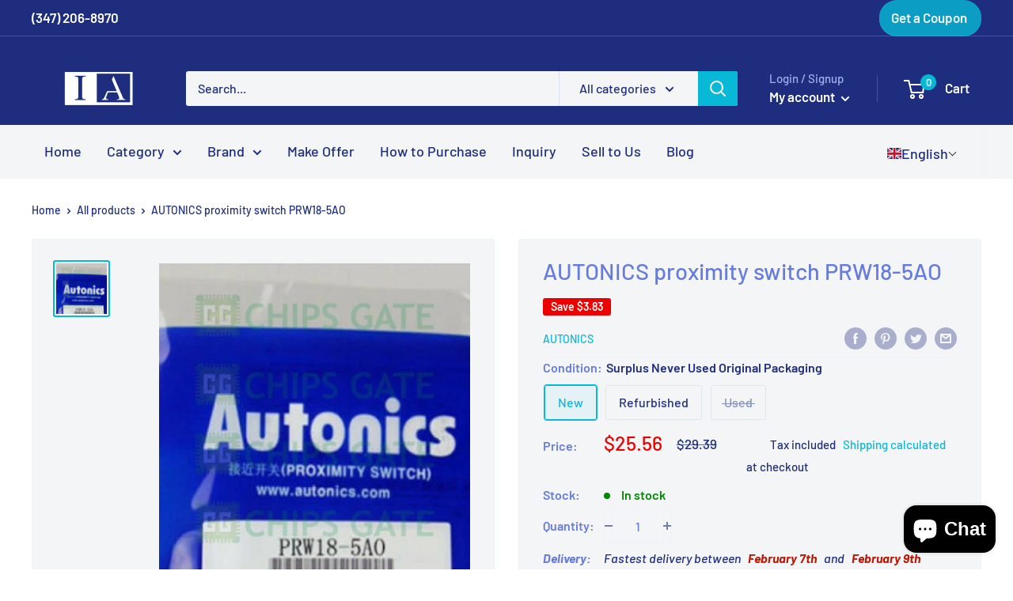

--- FILE ---
content_type: text/javascript
request_url: https://iainventory.com/cdn/shop/t/25/assets/custom.js?enable_js_minification=1&v=90373254691674712701763707553
body_size: -711
content:
//# sourceMappingURL=/cdn/shop/t/25/assets/custom.js.map?enable_js_minification=1&v=90373254691674712701763707553
